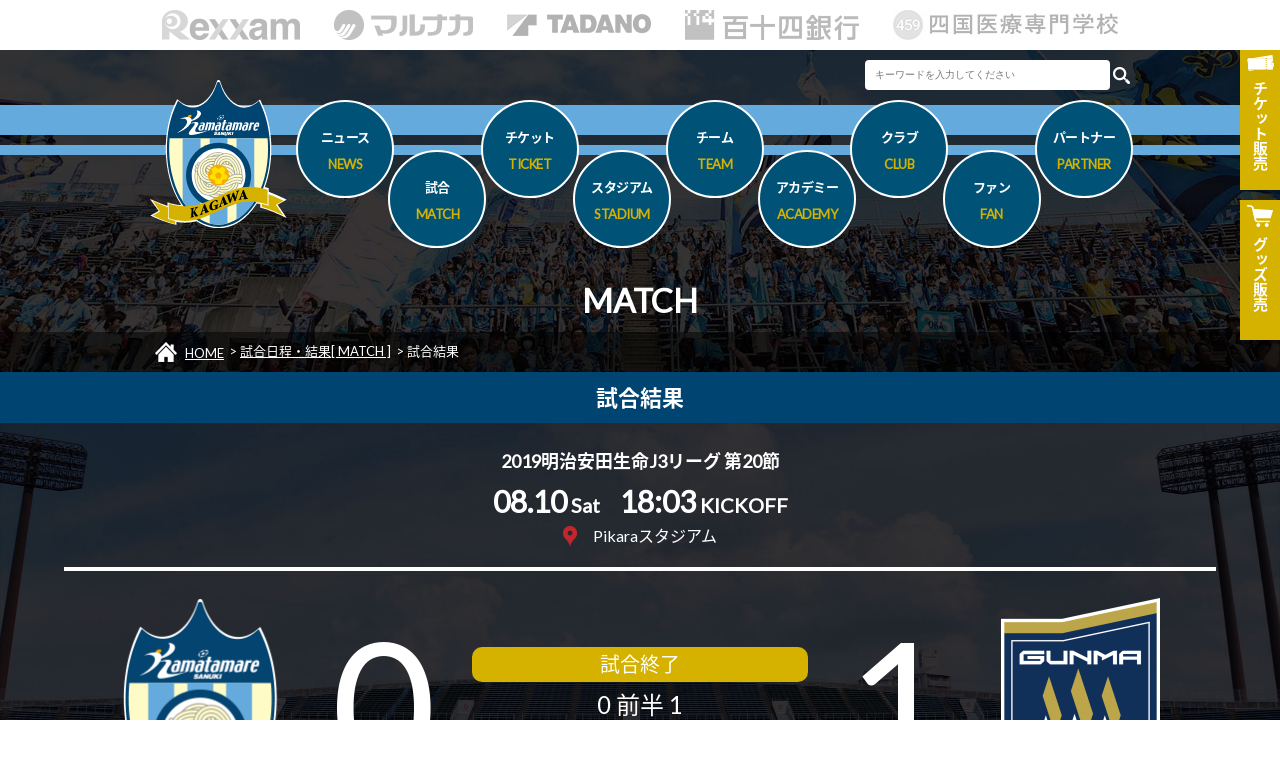

--- FILE ---
content_type: text/html; charset=UTF-8
request_url: https://kamatamare.jp/match/result.php?year=2019&result=2019081018
body_size: 7345
content:
<!doctype html>
<html lang="ja">
<head>
<meta charset="utf-8">
<meta name="viewport" content="width=device-width,maximum-scale=2, minimum-scale=1">
<meta property="og:title" content="試合結果 | カマタマーレ讃岐オフィシャルサイト" />
<meta property="og:type" content="article">
<meta property="og:description" content="カマタマーレ讃岐は市民と選手の交流の場をより多く設定し、サポーター組織を強化するなかで、だれもから愛される市民チームを目指してまいります。" />
<meta property="og:url" content="https://kamatamare.jp/" />
<meta property="og:image" content="https://kamatamare.jp/images/common/fbImg.png" />
<meta property="og:site_name" content="カマタマーレ讃岐オフィシャルサイト">
<meta property="og:locale" content="ja_JP" />
<meta name="twitter:card" content="summary_large_image" />
<title>試合結果 | 試合日程・結果[ MATCH ] | カマタマーレ讃岐オフィシャルサイト</title>
<meta name="description" content="カマタマーレ讃岐は市民と選手の交流の場をより多く設定し、サポーター組織を強化するなかで、だれもから愛される市民チームを目指してまいります。">
<link rel="stylesheet" type="text/css" href="../css/html5reset-1.6.1.css">
<link href="https://fonts.googleapis.com/earlyaccess/notosansjapanese.css" rel="stylesheet" />
<link href="https://fonts.googleapis.com/css?family=Lato" rel="stylesheet">
<link rel="stylesheet" type="text/css" href="../css/style.css?v=1768663943">
<link rel="stylesheet" type="text/css" media="(max-width: 768px)" href="../css/drawer.min.css">

<link href="../css/lightbox.css?v=1768663943" rel="stylesheet" type="text/css">
<link href="../css/module/page.css?v=1768663943" rel="stylesheet" type="text/css">
<link href="../css/module/result.css?v=1768663943" rel="stylesheet" type="text/css">
	
<link rel="apple-touch-icon" sizes="180x180" href="../apple-touch-icon.png">

<script type="text/javascript" src="//ajax.googleapis.com/ajax/libs/jquery/1.11.3/jquery.min.js"></script>
<script type="text/javascript" src="../js/iscroll.js"></script>
<script type="text/javascript" src="../js/bootstrap.min.js"></script>
<script type="text/javascript" src="../js/drawer.js"></script>
<script type="text/javascript" src="../js/script.js"></script>

<script src="../js/lightbox.js?v=1768663943" type="text/javascript"></script>
<script src="../js/module/result.js?v=1768663943" type="text/javascript"></script>


<!-- Google tag (gtag.js) -->
<script async src="https://www.googletagmanager.com/gtag/js?id=G-LCN81S76YM"></script>
<script>
  window.dataLayer = window.dataLayer || [];
  function gtag(){dataLayer.push(arguments);}
  gtag('js', new Date());

  gtag('config', 'G-LCN81S76YM');
</script>

</head>

<body>

	<header id="header">
        
    	<div class="top">
        
            <div class="sponsor">
            
                <ul>
                    <li><a href="http://www.rexxam.co.jp/" onclick="gtag('event', 'sponsor', {'event_category': 'TOP_sponsor','event_label': 'rexxam'});" target="_blank"><img src="../images/common/sponsor/rexxam_h.gif" alt="株式会社レクザム"></a></li>
                    <li><a href="https://www.the-fuji.com/company/" onclick="gtag('event', 'sponsor', {'event_category': 'TOP_sponsor','event_label': 'marunaka'});" target="_blank"><img src="../images/common/sponsor/marunaka_h.gif" alt="マルナカ"></a></li>
                    <li><a href="http://www.tadano.co.jp/" onclick="gtag('event', 'sponsor', {'event_category': 'TOP_sponsor','event_label': 'tadano'});" target="_blank"><img src="../images/common/sponsor/tadano_h.gif" alt="株式会社タダノ"></a></li>
                    <li><a href="http://www.114bank.co.jp/" onclick="gtag('event', 'sponsor', {'event_category': 'TOP_sponsor','event_label': '114bank'});" target="_blank"><img src="../images/common/sponsor/114bank_h.gif" alt="百十四銀行"></a></li>
					<li><a href="https://www.459.ac.jp/" onclick="gtag('event', 'sponsor', {'event_category': 'TOP_sponsor','event_label': '459'});" target="_blank"><img src="../images/common/sponsor/459_ac.jpg" alt="四国医療専門学校"></a></li>
                </ul>
            
            </div><!-- sponsor -->
                
            <nav>
            
            	<h1><a href="../"><img src="../images/common/logo.svg" alt="カマタマーレ讃岐"></a></h1>
				
				<ul class="guideBtn">
					<li><a href="https://www.jleague-ticket.jp/club/km/top/" target="_blank"><img src="../images/common/ticket.png" alt="チケット販売"><span>チケット<span>販売</span></span></a></li>
					<li><a href="https://kamatamare-store.com/" target="_blank"><img src="../images/common/shop.png" alt="グッズ販売"><span>グッズ<span>販売</span></span></a></li>
				</ul>
				
				<div class="toggle">
					<div>
						<span></span>
						<span></span>
						<span></span>
					</div>
				</div><!-- toggle -->
                
                <div id="mask"></div><!-- mask -->
                <div class="drawer-nav" role="navigation">
					
					<div class="search">
					
						<form  id="cse-search-box" action="https://google.com/cse" target="_blank">
							<input type="hidden" name="cx" value="aa4eaedd5d76d01d8" />
							<input type="hidden" name="ie" value="UTF-8" />
							<input name="q" type="text" size="10" class="keywordBox" placeholder="キーワードを入力してください" value="">
							<input type="image" src="../images/search_btn.png" name="sa" alt="検索" class="searchBtn">
						</form>
						
					</div>

                
                    <ul class="drawer-menu">
                        <li><a href="../news/" class="drawer-menu-item">ニュース<span>NEWS</span></a></li>
                        <li class="drawer-dropdown">
                            <a href="" class="drawer-menu-item" data-toggle="dropdown" role="button" aria-expanded="false">試合<span>MATCH</span> <span class="drawer-caret"></span></a>
                            <ul class="drawer-dropdown-menu">
                                <li><a href="../match/" class="drawer-dropdown-menu-item">試合日程・結果</a></li>
                                <li><a href="../match/ranking.php" class="drawer-dropdown-menu-item">順位表</a></li>
                                <li><a href="../match/manner.php" class="drawer-dropdown-menu-item">観戦マナー</a></li>
                            </ul>
                        </li>
                        <li class="drawer-dropdown">
                            <a href="" class="drawer-menu-item" data-toggle="dropdown" role="button" aria-expanded="false">チケット<span>TICKET</span> <span class="drawer-caret"></span></a>
                            <ul class="drawer-dropdown-menu">
                                <li><a href="../ticket/" class="drawer-dropdown-menu-item">席種・価格</a></li>
                                <li><a href="../ticket/ticket.php" class="drawer-dropdown-menu-item">チケット購入方法</a></li>
                                <li><a href="../ticket/season.php" class="drawer-dropdown-menu-item">シーズンパス</a></li>
                                <li><a href="../ticket/dream.php" class="drawer-dropdown-menu-item">夢パス</a></li>
                                <li><a href="../ticket/seat.php" class="drawer-dropdown-menu-item">車椅子席・介添席でのご観戦</a></li>
                            </ul>
                        </li>
                        <li class="drawer-dropdown">
                            <a href="" class="drawer-menu-item" data-toggle="dropdown" role="button" aria-expanded="false">スタジアム<span>STADIUM</span> <span class="drawer-caret"></span></a>
                            <ul class="drawer-dropdown-menu">
                                <li><a href="../stadium/" class="drawer-dropdown-menu-item">四国化成MEGLIOスタジアム</a></li>
                                <li><a href="../stadium/access.php" class="drawer-dropdown-menu-item">アクセス情報</a></li>
                                <li><a href="../stadium/gourmet.php" class="drawer-dropdown-menu-item">スタジアムグルメ</a></li>
								<li><a href="../stadium/first-time.php" class="drawer-dropdown-menu-item">初めての観戦ガイド</a></li>
                                <li><a href="../stadium/guide.php" class="drawer-dropdown-menu-item">観戦ガイド</a>
                                <li><a href="../stadium/practice.php" class="drawer-dropdown-menu-item">練習場</a></li>
                            </ul>
                        </li>
                        <li class="drawer-dropdown">
                            <a href="" class="drawer-menu-item" data-toggle="dropdown" role="button" aria-expanded="false">チーム<span>TEAM</span> <span class="drawer-caret"></span></a>
                            <ul class="drawer-dropdown-menu">
                                <li><a href="../team/" class="drawer-dropdown-menu-item">選手</a></li>
                                <li><a href="../team/staff.php" class="drawer-dropdown-menu-item">スタッフ</a></li>
                                <li><a href="../team/schedule.php#date0118" class="drawer-dropdown-menu-item">スケジュール</a></li>
                            </ul>
                        </li>
                        <li class="drawer-dropdown">
                            <a href="" class="drawer-menu-item" data-toggle="dropdown" role="button" aria-expanded="false">アカデミー<span>ACADEMY</span> <span class="drawer-caret"></span></a>
                            <ul class="drawer-dropdown-menu">
                                <li><a href="../academy/" class="drawer-dropdown-menu-item">選手・スタッフ</a></li>
								<li><a href="../academy/game.php" class="drawer-dropdown-menu-item">試合結果</a></li>
                                <li><a href="../academy/schedule.php#date0118" class="drawer-dropdown-menu-item">スケジュール</a></li>
								<li><a href="../academy/school.php" class="drawer-dropdown-menu-item">スクール</a></li>
                            </ul>
                        </li>
                        <li class="drawer-dropdown">
                            <a href="" class="drawer-menu-item" data-toggle="dropdown" role="button" aria-expanded="false">クラブ<span>CLUB</span> <span class="drawer-caret"></span></a>
                            <ul class="drawer-dropdown-menu">
                                <li><a href="../club/" class="drawer-dropdown-menu-item">クラブ理念</a></li>
								<li><a href="../club/about.php" class="drawer-dropdown-menu-item">会社概要</a></li>
								<li><a href="../club/history.php" class="drawer-dropdown-menu-item">ヒストリー</a></li>
								<li><a href="../club/hometown.php" class="drawer-dropdown-menu-item">ホームタウン活動</a></li>
								<li><a href="../club/recruit.php" class="drawer-dropdown-menu-item">採用情報</a></li>
                            </ul>
                        </li>
                        <li class="drawer-dropdown">
                            <a href="" class="drawer-menu-item" data-toggle="dropdown" role="button" aria-expanded="false">ファン<span>FAN</span> <span class="drawer-caret"></span></a>
                            <ul class="drawer-dropdown-menu">
                                <li><a href="../fan/" class="drawer-dropdown-menu-item">ファンクラブ</a></li>
                                <li><a href="../fan/goods.php" class="drawer-dropdown-menu-item">グッズ</a></li>
                                <li><a href="../fan/sns.php" class="drawer-dropdown-menu-item">SNS</a></li>
                                <li><a href="../fan/mascot.php" class="drawer-dropdown-menu-item">マスコット</a></li>
                                <li><a href="../fan/support.php" class="drawer-dropdown-menu-item">後援会</a></li>
                            </ul>
                        </li>
                        <li class="drawer-dropdown">
                            <a href="" class="drawer-menu-item" data-toggle="dropdown" role="button" aria-expanded="false">パートナー<span>PARTNER</span> <span class="drawer-caret"></span></a>
                            <ul class="drawer-dropdown-menu">
                                <li><a href="../partner/" class="drawer-dropdown-menu-item">スポンサー</a></li>
                                <li><a href="../partner/supplier.php" class="drawer-dropdown-menu-item">サプライヤー</a></li>
                                <li><a href="../partner/media.php" class="drawer-dropdown-menu-item">パートナー</a></li>
								<li><a href="../partner/supporter.php" class="drawer-dropdown-menu-item">支援持株会</a></li>
                                <li><a href="../partner/support.php" class="drawer-dropdown-menu-item">支援活動</a></li>
								<!-- <li><a href="../partner/plan.php" class="drawer-dropdown-menu-item">スポンサー募集/プラン紹介</a></li> -->
                            </ul>
                        </li>
                    </ul>
                
                </div><!-- drawer-nav -->
                
            </nav>
                    
        </div><!-- top -->
        
        <h2>MATCH</h2>
<div class="navi">
<ul>
<li itemscope="" itemtype="http://data-vocabulary.org/Breadcrumb"><img src="../images/common/icon_home.png" class="HOME">  <span itemprop="title"><a href="../" itemprop="url">HOME</a></span></li>
<li itemscope="" itemtype="http://data-vocabulary.org/Breadcrumb"> &gt; <span itemprop="title"><a href="./" itemprop="url">試合日程・結果[ MATCH ]</a></span></li>
<li itemscope="" itemtype="http://data-vocabulary.org/Breadcrumb"> &gt; <span itemprop="title">試合結果</span></li>
</ul>
</div>
            
    </header>
        

    <section id="result">
    
    	<h2>試合結果</h2>
        
        <div class="game">
        
            <h3>2019明治安田生命J3リーグ 第20節</h3>
            
            <dl class="schedule">
            	<dt><span>08.10</span> Sat　<span>18:03</span> KICKOFF</dt>
                <dd><img src="/images/common/point.png" alt="point">　Pikaraスタジアム</dd>
            </dl>
            
            <div class="match">
            
                <figure>
                
                    <span><img src="/images/club/1.png" alt="カマタマーレ讃岐"></span>                
                    <figcaption>
                    	カマタマーレ讃岐                    	<span>HOME</span>
                    </figcaption>
                
                </figure>
                
                <div class="score">
                                    
                    <table>
                        <tr>
                            <td class="point">0</td>
                            <td>
                            	<span>試合終了</span>
                                0 前半 1<br>
                                0 後半 0                            </td>
                            <td class="point">1</td>
                        </tr>
                    </table>
                    
                    <div class="content">
                    
                    	<ul>
                        	                        </ul>
                        
                    	<ul>
                        	<li><span>45'+4</span><p>髙澤 優也</p></li>
                        </ul>
                    
                    </div><!-- content -->
                                    
                </div><!-- score -->
                
                <figure>
                
                    <span><img src="/images/club/56.png" alt="ザスパ群馬"></span>                
                    <figcaption>
                    	ザスパクサツ群馬                    	<span>AWAY</span>
                    </figcaption>
                
                </figure>
                
			</div><!-- match -->
                
        </div><!-- game -->
        
                
        <div class="video">
        
        	<h2>ハイライト</h2>
            
            <p><span><iframe src="https://www.youtube.com/embed/sde97073EYo?rel=0" frameborder="0" allow="autoplay; encrypted-media" allowfullscreen></iframe></span></p>
        
        </div><!-- video -->
        
                  
                  
         <div class="gallery">
         
         	<h2>PHOTO GALLERY</h2>
         
         	<ul>
            	<li><a href="/images/module/match/photo/2019/2019081018/img.jpg" data-lightbox="photo" data-title="2019明治安田生命Ｊ3リーグ 第20節"><img src="/images/module/match/photo/2019/2019081018/img.jpg"></a></li>
<li><a href="/images/module/match/photo/2019/2019081018/img02.jpg" data-lightbox="photo" data-title="2019明治安田生命Ｊ3リーグ 第20節"><img src="/images/module/match/photo/2019/2019081018/img02.jpg"></a></li>
<li><a href="/images/module/match/photo/2019/2019081018/img03.jpg" data-lightbox="photo" data-title="2019明治安田生命Ｊ3リーグ 第20節"><img src="/images/module/match/photo/2019/2019081018/img03.jpg"></a></li>
<li><a href="/images/module/match/photo/2019/2019081018/img04.jpg" data-lightbox="photo" data-title="2019明治安田生命Ｊ3リーグ 第20節"><img src="/images/module/match/photo/2019/2019081018/img04.jpg"></a></li>
<li><a href="/images/module/match/photo/2019/2019081018/img05.jpg" data-lightbox="photo" data-title="2019明治安田生命Ｊ3リーグ 第20節"><img src="/images/module/match/photo/2019/2019081018/img05.jpg"></a></li>
<li><a href="/images/module/match/photo/2019/2019081018/img06.jpg" data-lightbox="photo" data-title="2019明治安田生命Ｊ3リーグ 第20節"><img src="/images/module/match/photo/2019/2019081018/img06.jpg"></a></li>
<li><a href="/images/module/match/photo/2019/2019081018/img07.jpg" data-lightbox="photo" data-title="2019明治安田生命Ｊ3リーグ 第20節"><img src="/images/module/match/photo/2019/2019081018/img07.jpg"></a></li>
<li><a href="/images/module/match/photo/2019/2019081018/img08.jpg" data-lightbox="photo" data-title="2019明治安田生命Ｊ3リーグ 第20節"><img src="/images/module/match/photo/2019/2019081018/img08.jpg"></a></li>
<li><a href="/images/module/match/photo/2019/2019081018/img09.jpg" data-lightbox="photo" data-title="2019明治安田生命Ｊ3リーグ 第20節"><img src="/images/module/match/photo/2019/2019081018/img09.jpg"></a></li>
<li><a href="/images/module/match/photo/2019/2019081018/img10.jpg" data-lightbox="photo" data-title="2019明治安田生命Ｊ3リーグ 第20節"><img src="/images/module/match/photo/2019/2019081018/img10.jpg"></a></li>
<li><a href="/images/module/match/photo/2019/2019081018/img11.jpg" data-lightbox="photo" data-title="2019明治安田生命Ｊ3リーグ 第20節"><img src="/images/module/match/photo/2019/2019081018/img11.jpg"></a></li>
<li><a href="/images/module/match/photo/2019/2019081018/img12.jpg" data-lightbox="photo" data-title="2019明治安田生命Ｊ3リーグ 第20節"><img src="/images/module/match/photo/2019/2019081018/img12.jpg"></a></li>
<li><a href="/images/module/match/photo/2019/2019081018/img13.jpg" data-lightbox="photo" data-title="2019明治安田生命Ｊ3リーグ 第20節"><img src="/images/module/match/photo/2019/2019081018/img13.jpg"></a></li>
<li><a href="/images/module/match/photo/2019/2019081018/img14.jpg" data-lightbox="photo" data-title="2019明治安田生命Ｊ3リーグ 第20節"><img src="/images/module/match/photo/2019/2019081018/img14.jpg"></a></li>
<li><a href="/images/module/match/photo/2019/2019081018/img15.jpg" data-lightbox="photo" data-title="2019明治安田生命Ｊ3リーグ 第20節"><img src="/images/module/match/photo/2019/2019081018/img15.jpg"></a></li>
<li><a href="/images/module/match/photo/2019/2019081018/img16.jpg" data-lightbox="photo" data-title="2019明治安田生命Ｊ3リーグ 第20節"><img src="/images/module/match/photo/2019/2019081018/img16.jpg"></a></li>
<li><a href="/images/module/match/photo/2019/2019081018/img17.jpg" data-lightbox="photo" data-title="2019明治安田生命Ｊ3リーグ 第20節"><img src="/images/module/match/photo/2019/2019081018/img17.jpg"></a></li>
<li><a href="/images/module/match/photo/2019/2019081018/img18.jpg" data-lightbox="photo" data-title="2019明治安田生命Ｊ3リーグ 第20節"><img src="/images/module/match/photo/2019/2019081018/img18.jpg"></a></li>
<li><a href="/images/module/match/photo/2019/2019081018/img19.jpg" data-lightbox="photo" data-title="2019明治安田生命Ｊ3リーグ 第20節"><img src="/images/module/match/photo/2019/2019081018/img19.jpg"></a></li>
<li><a href="/images/module/match/photo/2019/2019081018/img20.jpg" data-lightbox="photo" data-title="2019明治安田生命Ｊ3リーグ 第20節"><img src="/images/module/match/photo/2019/2019081018/img20.jpg"></a></li>
<li><a href="/images/module/match/photo/2019/2019081018/img21.jpg" data-lightbox="photo" data-title="2019明治安田生命Ｊ3リーグ 第20節"><img src="/images/module/match/photo/2019/2019081018/img21.jpg"></a></li>
<li><a href="/images/module/match/photo/2019/2019081018/img22.jpg" data-lightbox="photo" data-title="2019明治安田生命Ｊ3リーグ 第20節"><img src="/images/module/match/photo/2019/2019081018/img22.jpg"></a></li>
<li><a href="/images/module/match/photo/2019/2019081018/img23.jpg" data-lightbox="photo" data-title="2019明治安田生命Ｊ3リーグ 第20節"><img src="/images/module/match/photo/2019/2019081018/img23.jpg"></a></li>
<li><a href="/images/module/match/photo/2019/2019081018/img24.jpg" data-lightbox="photo" data-title="2019明治安田生命Ｊ3リーグ 第20節"><img src="/images/module/match/photo/2019/2019081018/img24.jpg"></a></li>
<li><a href="/images/module/match/photo/2019/2019081018/img25.jpg" data-lightbox="photo" data-title="2019明治安田生命Ｊ3リーグ 第20節"><img src="/images/module/match/photo/2019/2019081018/img25.jpg"></a></li>
<li><a href="/images/module/match/photo/2019/2019081018/img26.jpg" data-lightbox="photo" data-title="2019明治安田生命Ｊ3リーグ 第20節"><img src="/images/module/match/photo/2019/2019081018/img26.jpg"></a></li>
            </ul>
            
                        
            <button class="more"></button>
            
                        
                        
            <p>【撮影】山中大地、中原達雄、東條博文、清水克己</p>
            
                     
         </div><!-- gallery -->
         
                  
		<h2 class="mb30">INFORMATION</h2>
        
        <div class="member">
        
        	<div class="box">
        
                <h3>STARTING MEMBER</h3>
            
                <ul>
                	<li><span>GK1</span>清水 健太</li>
<li><span>DF20</span>柳田 健太</li>
<li><span>DF22</span>武田 有祐</li>
<li><span>DF5</span>麻田 将吾</li>
<li><span>DF6</span>長澤 拓哉</li>
<li><span>MF8</span>赤星 雄祐</li>
<li><span>MF14</span>佐々木 渉</li>
<li><span>MF28</span>渡辺 悠雅</li>
<li><span>MF17</span>池谷 友喜</li>
<li><span>MF23</span>西 弘則</li>
<li><span>FW13</span>木島 徹也</li>
            	</ul>
            
            </div><!-- box -->
            
        	<div class="box">
        
        		<h3>STARTING MEMBER</h3>
        
                <ul>
                	<li><span>GK23</span>吉田 舜</li>
<li><span>DF19</span>吉田 将也</li>
<li><span>DF2</span>舩津 徹也</li>
<li><span>DF32</span>渡辺 広大</li>
<li><span>DF24</span>光永 祐也</li>
<li><span>MF6</span>佐藤 祥</li>
<li><span>MF15</span>金城 ジャスティン俊樹</li>
<li><span>MF14</span>田中 稔也</li>
<li><span>FW9</span>岡田 翔平</li>
<li><span>FW10</span>青木 翔大</li>
<li><span>FW17</span>髙澤 優也</li>
                </ul>
            
            </div><!-- box -->
            
        	<div class="box">
            
        		<h3>SUBSTITUTE</h3>
                
                <ul>
                	<li><span>GK24</span>瀬口 拓弥</li>
<li><span>MF10</span>高木 和正</li>
<li><span>FW9</span>我那覇 和樹</li>
<li><span>FW11</span>森川 裕基</li>
<li><span>FW19</span>重松 健太郎</li>
<li><span>FW21</span>福家 勇輝</li>
<li><span>FW33</span>木島 良輔</li>
                </ul>
            
            </div><!-- box -->
            
        	<div class="box">
            
        		<h3>SUBSTITUTE</h3>
                
                <ul>
                	<li><span>GK21</span>キム チョルホ</li>
<li><span>DF28</span>福田 俊介</li>
<li><span>DF22</span>飯野 七聖</li>
<li><span>DF35</span>磐瀬 剛</li>
<li><span>MF41</span>後藤 京介</li>
<li><span>FW7</span>加藤 潤也</li>
<li><span>FW18</span>中村 駿太</li>
                </ul>
            
            </div><!-- box -->
        
        </div><!-- member -->
        
        <div class="stats">
        
        	<h3>STATS</h3>
            
            <table>
            	<thead>
                	<tr>
                   	  	<th>45</th>
                        <th>90</th>
                        <th>計</th>
                        <th>&nbsp;</th>
                        <th>計</th>
                        <th>90</th>
                        <th>45</th>
                    </tr>
                </thead>
                <tbody>
                	<tr>
                   	  	<td>2</td>
                        <td>6</td>
                        <td>8</td>
                        <td class="item">シュート</td>
                        <td>18</td>
                        <td>10</td>
                   	  	<td>8</td>
                    </tr>
                	<tr>
                   	  	<td>7</td>
                        <td>8</td>
                        <td>15</td>
                        <td class="item">GK</td>
                        <td>5</td>
                        <td>3</td>
                   	  	<td>2</td>
                    </tr>
                	<tr>
                   	  	<td>0</td>
                        <td>3</td>
                        <td>3</td>
                        <td class="item">CK</td>
                        <td>14</td>
                        <td>9</td>
                   	  	<td>5</td>
                    </tr>
                	<tr>
                   	  	<td>8</td>
                        <td>5</td>
                        <td>13</td>
                        <td class="item">FK</td>
                        <td>17</td>
                        <td>8</td>
                   	  	<td>9</td>
                    </tr>
                	<tr>
                   	  	<td>1</td>
                        <td>1</td>
                        <td>2</td>
                        <td class="item">オフサイド</td>
                        <td>2</td>
                        <td>0</td>
                   	  	<td>2</td>
                    </tr>
                	<tr>
                   	  	<td>0</td>
                        <td>0</td>
                        <td>0</td>
                        <td class="item">PK</td>
                        <td>0</td>
                        <td>0</td>
                   	  	<td>0</td>
                    </tr>
                </tbody>
            </table>
        
        </div><!-- stats -->
        
        <dl class="change">
        	<dt>交代</dt>
            <dd class="home">
            	<ul>
<li>森川 裕基 ← 長澤 拓哉（65'）</li>
<li>重松 健太郎 ← 西 弘則（65'）</li>
<li>我那覇 和樹 ← 赤星 雄祐（80'）</li>
</ul>
            </dd>
            <dd class="away">
            	<ul>
<li>（64'）岡田 翔平 → 加藤 潤也</li>
<li>（71'）田中 稔也 → 磐瀬 剛</li>
<li>（90'+2）髙澤 優也 → 福田 俊介</li>
</ul>
            </dd>
        </dl>
        
        <dl class="caution">
        	<dt>警告・退場</dt>
            <dd class="home">
            	<ul>
<li class="yellow">柳田 健太（37'）</li>
</ul>
            </dd>
            <dd class="away">
            	            </dd>
        </dl>
        
        <div class="data">
        
        	<h3>DATA</h3>
        	
        	<dl>
            	<dt>入場者数</dt>
                <dd>1,698人</dd>
            </dl>
            
        	<dl>
            	<dt>天候/風</dt>
                <dd>晴 / 弱</dd>
            </dl>
            
        	<dl>
            	<dt>気温/湿度</dt>
                <dd>31.9℃ / 61%</dd>
            </dl>
            
        	<dl>
            	<dt>ピッチの状態</dt>
                <dd>全面良芝 / 乾燥</dd>
            </dl>
        
        	<dl>
            	<dt>主審</dt>
                <dd>宇田 賢史</dd>
            </dl>
            
        	<dl>
            	<dt>副審</dt>
                <dd>大矢 充</dd>
            </dl>
            
        	<dl>
            	<dt>副審</dt>
                <dd>内山 翔太</dd>
            </dl>
            
        	<dl>
            	<dt>第4の審判</dt>
                <dd>網矢 守</dd>
            </dl>
                
        </div><!-- data -->
		
		<p class="return"><a href="./?year=2019">戻る</a></p>		    
	</section>
    
    
	    
    
    <section id="sponsor">
    
    	<h3>WEB SITE MANAGEMENT PARTNER</h3>
        
        <ul class="official">
        	<li><a href="https://www.sanjo-hp.net/" target="_blank"><img src="/images/module/partner/official/107.jpg?1768663943"></a></li>
<li><a href="http://howadev.com/" target="_blank"><img src="/images/module/partner/official/89.jpg?1768663943"></a></li>
<li><a href="https://y-grp.com/" target="_blank"><img src="/images/module/partner/official/88.jpg?1768663943"></a></li>
<li><a href="http://www.gaku-aoki.com/" target="_blank" onclick="gtag('event', 'sponsor', {'event_category': 'WEBSITE_partner','event_label': 'gaku-aoki'});"><img src="/images/module/partner/official/86.jpg?1768663943"></a></li>
<li><a href="http://www.nplus.co.jp/" target="_blank" onclick="gtag('event', 'sponsor', {'event_category': 'WEBSITE_partner','event_label': 'nplus'});"><img src="/images/module/partner/official/19.png?1768663943"></a></li>
<li><a href="https://okawabus-group.com/" target="_blank"><img src="/images/module/partner/official/20.jpg?1768663943"></a></li>
<li><a href="https://www.ikazo.com/" target="_blank"><img src="/images/module/partner/club/86.png?1768663943"></a></li>
<li><a class="no"><img src="/images/module/partner/club/93.png?1768663943"></a></li>
<li><a href="http://www.konoshima.co.jp/" target="_blank"><img src="/images/module/partner/club/52.jpg?1768663943"></a></li>
<li><a href="https://sanukishisei.com/" target="_blank"><img src="/images/module/partner/club/94.jpg?1768663943"></a></li>
<li><a href="http://sansho-kagawa.co.jp/" target="_blank" onclick="gtag('event', 'sponsor', {'event_category': 'WEBSITE_partner','event_label': 'sansho-kagawa'});"><img src="/images/module/partner/club/42.png?1768663943"></a></li>
<li><a href="https://www.shikoku.co.jp/" target="_blank"><img src="/images/module/partner/club/83.jpg?1768663943"></a></li>
<li><a class="no"><img src="/images/module/partner/official/90.png?1768663943"></a></li>
<li><a href="http://www.tyco-acty.co.jp/" target="_blank" onclick="gtag('event', 'sponsor', {'event_category': 'WEBSITE_partner','event_label': 'tyco-acty'});"><img src="/images/module/partner/club/18.png?1768663943"></a></li>
<li><a href="https://www.teikoku-pc.co.jp/" target="_blank"><img src="/images/module/partner/club/75.jpg?1768663943"></a></li>
<li><a href="http://www.toyotex.co.jp/" target="_blank" onclick="gtag('event', 'sponsor', {'event_category': 'WEBSITE_partner','event_label': 'toyotex'});"><img src="/images/module/partner/club/19.jpg?1768663943"></a></li>
<li><a href="https://furubo8.com/" target="_blank"><img src="/images/module/partner/club/84.jpg?1768663943"></a></li>
<li><a href="https://prtimes.jp/" target="_blank"><img src="/images/module/partner/club/74.jpg?1768663943"></a></li>
<li><a href="https://board-p.com/" target="_blank"><img src="/images/module/partner/club/90.png?1768663943"></a></li>
<li><a href="https://www.the-fuji.com/company/" target="_blank"><img src="/images/module/partner/top/2.png?1768663943"></a></li>
<li><a href="https://www.miyakesan.co.jp/" target="_blank" onclick="gtag('event', 'sponsor', {'event_category': 'WEBSITE_partner','event_label': 'miyakesan'});"><img src="/images/module/partner/club/66.png?1768663943"></a></li>
<li><a href="https://ychuoclinic.com/" target="_blank"><img src="/images/module/partner/official/114.png?1768663943"></a></li>
<li><a href="https://www.r-regent.jp/" target="_blank"><img src="/images/module/partner/club/89.png?1768663943"></a></li>
<li><a class="no"><img src="/images/module/partner/club/87.png?1768663943"></a></li>
        </ul>
        
    	<h3>ユニフォームスポンサー</h3>
        
        <ul class="uniform01">
        	<li><a href="http://www.rexxam.co.jp/" target="_blank"><img src="/images/module/partner/top/1.png" alt="株式会社レクザム"></a></li><li><a href="https://www.the-fuji.com/company/" target="_blank"><img src="/images/module/partner/top/2.png" alt="株式会社マルナカ"></a></li><li><a href="http://www.tadano.co.jp/" target="_blank"><img src="/images/module/partner/top/4.png" alt="株式会社タダノ"></a></li><li><a href="http://www.114bank.co.jp/" target="_blank"><img src="/images/module/partner/top/5.png" alt="百十四銀行"></a></li><li><a href="http://www.459.ac.jp/" target="_blank"><img src="/images/module/partner/top/8.png" alt="四国医療専門学校"></a></li>        </ul>
        
    	<h3>ユニフォームサプライヤー</h3>
        
        <ul class="uniform02">
        	        </ul>
        
		<ul class="btn">
			<li><a href="../partner/">スポンサーページへ</a></li>
		</ul>
    
    </section>
    
    <section id="sns02">
    
    	<ul>
        	<li><a href="https://www.facebook.com/kamatamare/" target="_blank"><img src="../images/common/fb.png" alt="Facebook"></a></li>
        	<li><a href="https://twitter.com/kamatama_kouhou" target="_blank"><img src="../images/common/x_logo.png" alt="X"></a></li>
        	<li><a href="https://www.instagram.com/kamatama_kouhou/" target="_blank"><img src="../images/common/instagram.png" alt="Instagram"></a></li>
        	<li><a href="https://page.line.me/kamatama_kouhou" target="_blank"><img src="../images/common/line.png" alt="Line"></a></li>
        	<li><a href="https://www.youtube.com/user/kamatamareofficial/" target="_blank"><img src="../images/common/youtube.png" alt="You Tube"></a></li>
        </ul>
    
    </section>
    
    <section id="site">
    
    	<div class="list">
        
        	<div class="box">
            
            	<ul>
                	<li>■ <a href="../">HOME</a></li>
                	<li>■ <a href="../news/">ニュース</a></li>
                    <li>
                    	■ 試合
                        <ul>
                        	<li><a href="../match/">試合日程・結果</a></li>
                            <li><a href="../match/ranking.php">順位表</a></li>
                            <li><a href="../match/manner.php">観戦マナー</a></li>
                        </ul>
                    </li>
                </ul>
                        
            </div><!-- box -->
            
        	<div class="box">
            
            	<ul>
                	<li>
                    	■ チケット
                        <ul>
                        	<li><a href="../ticket/">席種・価格</a></li>
                            <li><a href="../ticket/ticket.php">チケット購入方法</a></li>
                            <li><a href="../ticket/season.php">シーズンパス</a></li>
                            <li><a href="../ticket/dream.php">夢パス</a></li>
                            <li><a href="../ticket/seat.php">車椅子席・介添席でのご観戦</a></li>
                        </ul>
                    </li>
                	<li>
                    	■ スタジアム
                        <ul>
                        	<li><a href="../stadium/">四国化成MEGLIOスタジアム</a></li>
                            <li><a href="../stadium/access.php">アクセス情報</a></li>
                            <li><a href="../stadium/gourmet.php">スタジアムグルメ</a></li>
							<li><a href="../stadium/first-time.php">初めての観戦ガイド</a></li>
                            <li><a href="../stadium/guide.php">観戦ガイド</a></li>
                            <li><a href="../stadium/practice.php">練習場</a></li>
                        </ul>
                    </li>
                </ul>
                        
            </div><!-- box -->
            
        	<div class="box">
            
            	<ul>
                	<li>
                    	■ チーム
                        <ul>
                        	<li><a href="../team/">選手</a></li>
                            <li><a href="../team/staff.php">スタッフ</a></li>
       <li><a href="../team/staff.php">スタッフ</a></li>                     <li><a href="../team/schedule.php">スケジュール</a></li>
                        </ul>
                    </li>
                    <li>
                    	■ アカデミー
                        <ul>
                            <li><a href="../academy/">選手・スタッフ</a></li>
							<li><a href="../academy/game.php">試合結果</a></li>
                            <li><a href="../academy/schedule.php">スケジュール</a></li>
							<li><a href="../academy/school.php">スクール</a></li>
                        </ul>
                    </li>
                </ul>
                        
            </div><!-- box -->
            
        	<div class="box">
            
            	<ul>
                	<li>
                    	■ クラブ
                        <ul>
                        	<li><a href="../club/">クラブ理念</a></li>
							<li><a href="../club/about.php">会社概要</a></li>
							<li><a href="../club/history.php">ヒストリー</a></li>
							<li><a href="../club/hometown.php">ホームタウン活動</a></li>
							<li><a href="../club/recruit.php">採用情報</a></li>
                        </ul>
                    </li>
                    <li>
                    	■ ファン
                        <ul>
                        	<li><a href="../fan/">ファンクラブ</a></li>
                            <li><a href="../fan/goods.php">グッズ</a></li>
                            <li><a href="../fan/sns.php">SNS</a></li>
                            <li><a href="../fan/mascot.php">マスコット</a></li>
                            <li><a href="../fan/support.php">後援会</a></li>
                        </ul>
                    </li>
                </ul>
                        
            </div><!-- box -->
            
        	<div class="box">
            
            	<ul>
                    <li>
                    	■ パートナー
                        <ul>
                        	<li><a href="../partner/">スポンサー</a></li>
                            <li><a href="../partner/supplier.php">サプライヤー</a></li>
                            <li><a href="../partner/media.php">パートナー</a></li>
							<li><a href="../partner/supporter.php">支援持株会</a></li>
                            <li><a href="../partner/support.php">支援活動</a></li>
							<!-- <li><a href="../partner/plan.php">スポンサー募集/プラン紹介</a></li> -->
                        </ul>
                    </li>
                    <li>
                    	■ その他
                        <ul>
														<li><a href="https://cs.kamatamare.jp/@ks-contact" target="_blank">お問い合わせ</a></li>
							                            <li><a href="../privacy/">個人情報保護方針</a></li>
                            <li><a href="../link/">リンク</a></li>
                            <li><a href="../sitemap/">サイトマップ</a></li>
                        </ul>
                    </li>
                </ul>
                        
            </div><!-- box -->
        
        </div><!-- list -->
            
    </section>
    
    <footer>
    
    	<nav>
        
        	<ul>
            					<li><a href="https://cs.kamatamare.jp/@ks-contact" target="_blank">お問い合わせ</a></li>
				                <li><a href="../privacy/">個人情報保護方針</a></li>
                <li><a href="../link/">リンク</a></li>
				<li><a href="../sitemap/">サイトマップ</a></li>
            </ul>
        
        </nav>
        
        <div id="pageTop">
        
        	<a href="#">PAGE TOP</a>
            
        </div><!-- pageTop -->
        
        <img src="../images/common/slogan.png" alt="讃岐力共闘" class="slogan">
        
        <p>Copyright © Kamatamare. All Rights Reserved.</p>
    
    </footer>
    
	
</body>
</html>

--- FILE ---
content_type: text/css
request_url: https://kamatamare.jp/css/module/result.css?v=1768663943
body_size: 2833
content:
/* ========================================================================

	RESULT
  
======================================================================== */
/* ------------------------------------------------------------------------
	header
------------------------------------------------------------------------ */
header { background: url(../../images/module/match/ranking/header_back.jpg) center bottom / cover no-repeat; }

/* ------------------------------------------------------------------------
	section
------------------------------------------------------------------------ */
#result { padding-bottom: 80px; }

#result h2 {
	margin: 0;
	padding: 15px 0;
	color: #fff;
	text-align: center;
	font-size: 169%;
	font-weight: bold;
	background: #004471;
}

#result p.return {
	display: block;
	margin: 0 auto;
	text-align: center;
	font-size: 123%;
	font-weight: bold;
	width: 30%;
}

#result p.return a {
	position: relative;
	display: block;
	line-height: 3;
	/**color: #fff;**/
	background: #fff;
	border: 1px solid #ccc;
	border-radius: 10px;
	transition: all .3s ease;
}

#result p.return a::before {
	position: absolute;
	content: "";
	vertical-align: middle;
	top: 34%;
	left: 12px;
	box-sizing: border-box;
	width: 6px;
	height: 6px;
	border: 6px solid transparent;
	border-left: 6px solid #f7931e;
}

#result p.return a:hover {
	color: #fff;
	text-decoration: none;
	background: #004471;
}

#result p.return a:hover::before { border-left: 6px solid #fff; }

/** game :**/
.game {
	/* margin-bottom: 30px; */
	padding: 30px 0 40px;
	color: #fff;
	text-align: center;
	background: url(../../images/common/match_back.jpg) bottom center / cover no-repeat;
}

.game h3 {
	margin-bottom: 10px;
	font-size: 138%;
	font-weight: bold;
}

.game dl.schedule { margin-bottom: 20px; }

.game dl.schedule dt {
	margin-bottom: 2px;
	font-size: 154%;
	font-weight: bold;
}

.game dl.schedule dt span { font-size: 150%; }

.game dl.schedule dd {
	line-height: 1.5;
	font-size: 123%;
}

.game .match {
	margin: 0 auto 20px;
	padding: 15px 1%;
	width: 58%;
	border-top: 4px solid #fff;
	border-bottom: 4px solid #fff;
    display:-webkit-box;
    display:-moz-box;
    display:-webkit-flexbox;
    display:-moz-flexbox;
    display:-ms-flexbox;
    display:-webkit-flex;
    display:-moz-flex;
    display:flex;
    -webkit-box-lines:multiple;
    -moz-box-lines:multiple;
    -webkit-flex-wrap:wrap;
    -moz-flex-wrap:wrap;
    -ms-flex-wrap:wrap;
    flex-wrap:wrap;
	justify-content: space-between;
}

.game .match figure {
	position: relative;
	width: 20%;
}

.game .match figure span {
	display: table-cell;
	margin-bottom: 10px;
	text-align: center;
	vertical-align: middle;
	width: 200px;
	height: 240px;
}

.game .match figure span img {
	max-width: 200px;
	max-height: 100%;
}

.game .match figure span img.emblem { margin-top: 38px; }

.game .match figure figcaption {
	display: block;
	font-size: 108%;
	font-weight: bold;
	width: 100%;
}

.game .match figure figcaption span {
	display: block;
	margin-top: 10px;
	font-size: 129%;
	height: auto;
}

.game .score { width: 56%; }

.game .score table { width: 100%; }

.game .score td {
	vertical-align: middle;
	line-height: 1.5;
	font-size: 185%;
}

.game .score td span {
	display: block;
	margin: 0 auto 5px;
	padding: 3px 5px;
	font-size: 83%;
	width: 80%;
	background: #d5b200;
	border-radius: 10px;
}

.game .score td.point {
	line-height: 1.3;
	font-size: 1385%;
	width: 15%;
}

.game .score .content {
	margin-bottom: 10px;
	font-size: 115%;
	width: 100%;
    display:-webkit-box;
    display:-moz-box;
    display:-webkit-flexbox;
    display:-moz-flexbox;
    display:-ms-flexbox;
    display:-webkit-flex;
    display:-moz-flex;
    display:flex;
    -webkit-box-lines:multiple;
    -moz-box-lines:multiple;
    -webkit-flex-wrap:wrap;
    -moz-flex-wrap:wrap;
    -ms-flex-wrap:wrap;
    flex-wrap:wrap;
	justify-content: space-between;
}

.game .score .content ul { width: 30%; }

.game .score .content li {
	margin-bottom: 10px;
	text-align: left;
    display:-webkit-box;
    display:-moz-box;
    display:-webkit-flexbox;
    display:-moz-flexbox;
    display:-ms-flexbox;
    display:-webkit-flex;
    display:-moz-flex;
    display:flex;
    -webkit-box-lines:multiple;
    -moz-box-lines:multiple;
    -webkit-flex-wrap:wrap;
    -moz-flex-wrap:wrap;
    -ms-flex-wrap:wrap;
    flex-wrap:wrap;
	justify-content: space-between;
}

.game .score .content li span {
	display: block;
	width: 28%;
}

.game .score .content li p {
	display: block;
	width: 69%;
}

/** video **/
.video {
	padding-bottom: 30px;
	text-align: center;
	background: url(../../images/module/match/result/video_back.jpg) bottom center / cover no-repeat;
}

.video h2 { margin-bottom: 30px !important; }

.video p {
	display: block;
	margin: 0 auto;
	width: 55%;
}

.video p span {
	position: relative;
	display: block;
	width: 100%;
	padding-top: 56.25%;
}


.video p span iframe {
	position: absolute;
	top: 0;
	right: 0;
	width: 100% !important;
	height: 100% !important;
}

/** gallery **/
.gallery {
	padding-bottom: 50px;
	text-align: center;
}

.gallery h2 { margin-bottom: 40px !important; }

.gallery ul {
	margin: 0 auto;
	width: 1000px;
    display:-webkit-box;
    display:-moz-box;
    display:-webkit-flexbox;
    display:-moz-flexbox;
    display:-ms-flexbox;
    display:-webkit-flex;
    display:-moz-flex;
    display:flex;
    -webkit-box-lines:multiple;
    -moz-box-lines:multiple;
    -webkit-flex-wrap:wrap;
    -moz-flex-wrap:wrap;
    -ms-flex-wrap:wrap;
    flex-wrap:wrap;
	justify-content: flex-start;
}

.gallery ul li {
	margin-right: 8px;
	margin-bottom: 10px;
	width: 16%;
}

.gallery ul li:nth-child(6n) { margin-right: 0; }

.gallery ul li:hover { filter: brightness(112%); }

.gallery ul li:nth-child(n+7) { display: none; }


.gallery ul li img {
	max-width: 100%;
	max-height: 105px;
}

button.more {
	margin-bottom: 30px;
}

button.more {
    display: block;
    position: relative;
	margin: 0 auto 40px;
    padding-bottom: 40px;
    color: #84bbe4;
    width: 90px;
    height: 70px;
	cursor: pointer;
    background-color: transparent;
    border: none;
    outline: 0;
    transition: .5s;
    -erbkit-transition: .5s;
}

button.more::after {
    position: absolute;
    content: " ";
    width: 40px;
    height: 40px;
    right: 28px;
    top: 25px;
    border-top: solid 4px #84bbe4;
    border-right: solid 4px #84bbe4;
    transform: rotate(135deg);
    -webkit-transform: rotate(135deg);
    transition: .5s;
    -erbkit-transition: .5s;
}

button.more:hover::after {
    border-top: solid 4px #bae2ff;
    border-right: solid 4px #bae2ff;
}

.on {
    transform: rotate(-180deg);
    -webkit-transform: rotate(-180deg);
}

.gallery p {
	display: block;
	margin: 0 auto;
	padding: 10px 0;
	font-size: 114%;
	width: 1000px;
	border-top: 1px solid #7c7c7c;
	border-bottom: 1px solid #7c7c7c;
}

/** member :**/
.member {
	margin: 0 auto 20px;
	font-size: 138%;
	width: 60%;
    display:-webkit-box;
    display:-moz-box;
    display:-webkit-flexbox;
    display:-moz-flexbox;
    display:-ms-flexbox;
    display:-webkit-flex;
    display:-moz-flex;
    display:flex;
    -webkit-box-lines:multiple;
    -moz-box-lines:multiple;
    -webkit-flex-wrap:wrap;
    -moz-flex-wrap:wrap;
    -ms-flex-wrap:wrap;
    flex-wrap:wrap;
	justify-content: space-between;
}

.member .box {
	margin-bottom: 10px;
	width: 49%;
}

.member .box h3 {
	margin-bottom: 20px;
	padding: 10px 0;
	color: #fff;
	text-align: center;
	font-weight: bold;
	background: #004471;
}

.member .box ul {
	margin: 0 auto;
	width: 100%;
}

.member .box li {
	margin-bottom: 10px;
	padding: 0 15px;
    display:-webkit-box;
    display:-moz-box;
    display:-webkit-flexbox;
    display:-moz-flexbox;
    display:-ms-flexbox;
    display:-webkit-flex;
    display:-moz-flex;
    display:flex;
    -webkit-box-lines:multiple;
    -moz-box-lines:multiple;
    -webkit-flex-wrap:wrap;
    -moz-flex-wrap:wrap;
    -ms-flex-wrap:wrap;
    flex-wrap:wrap;
	justify-content: space-between;
	border-bottom: 1px solid #ccc;
}

.member .box li span {
	margin-right: 10px;
	display: block;
	width: 20%;
}

/** stats :**/
.stats {
	margin: 0 auto;
	font-size: 138%;
	width: 60%;
}

.stats h3 {
	margin-bottom: 20px;
	padding: 10px 0;
	color: #fff;
	text-align: center;
	font-weight: bold;
	background: #004471;
}

.stats table {
	width: 100%;
}

.stats table th {
	padding: 5px 0;
	color: #fff;
	font-weight: bold;
	background: #65aadd;
}

.stats table td {
	padding: 5px 0;
	text-align: center;
	border-bottom: 1px solid #ccc;
}

.stats table td.item {
	color: #004471;
	font-weight: bold;
	width: 20%;
}

/** change :**/
.change,
.caution {
	margin: 0 auto;
	padding: 20px 4%;
	font-size: 138%;
	width: 52%;
    display:-webkit-box;
    display:-moz-box;
    display:-webkit-flexbox;
    display:-moz-flexbox;
    display:-ms-flexbox;
    display:-webkit-flex;
    display:-moz-flex;
    display:flex;
    -webkit-box-lines:multiple;
    -moz-box-lines:multiple;
    -webkit-flex-wrap:wrap;
    -moz-flex-wrap:wrap;
    -ms-flex-wrap:wrap;
    flex-wrap:wrap;
	justify-content: space-around;
	border-bottom: 1px solid #ccc;
}

.change dt,
.caution dt {
	text-align: center;
	color: #004471;
	line-height: 5;
	font-weight: bold;
	width: 20%;
	order: 2;
}

.change dd,
.caution dd { width: 40%; }

.change dd.home,
.caution dd.home { order: 1; }

.change dd.away,
.caution dd.away { order: 3; }

.change li { margin-bottom: 10px; }
.change li:last-child { margin-bottom: 0; }

.change .home li {
	text-align: right;
}

/** caution :**/
.caution { margin-bottom: 30px; }

.caution li {
	position: relative;
	margin-bottom: 10px;
}

.caution li:last-child { margin-bottom: 0; }

.caution .home li { text-align: right; }

.caution .home li.yellow::before,
.caution .home li.red::before {
	position: absolute;
	content: "";
	width: 20px;
	height: 28px;
	top: 0;
	left: 0;
}

.caution .home li.yellow::before { background: #FC0; }
.caution .home li.red::before { background: #F00; }

.caution .home li.yellow02::before,
.caution .home li.yellow02::after {
	position: absolute;
	content: "";
	width: 20px;
	height: 28px;
	top: 0;
	background: #FC0;
}

.caution .home li.yellow02::before { left: 0; }
.caution .home li.yellow02::after { left: 25px;; }

.caution .away li.yellow::after,
.caution .away li.red::after {
	position: absolute;
	content: "";
	width: 20px;
	height: 28px;
	top: 0;
	right: 0;
}

.caution .away li.yellow::after { background: #FC0; }
.caution .away li.red::after { background: #F00; }

.caution .away li.yellow02::before,
.caution .away li.yellow02::after {
	position: absolute;
	content: "";
	width: 20px;
	height: 28px;
	top: 0;
	background: #FC0;
}

.caution .away li.yellow02::before { right: 0; }
.caution .away li.yellow02::after { right: 25px; }

/** data :**/
.data {
	margin: 0 auto 80px;
	font-size: 138%;
	width: 60%;
    display:-webkit-box;
    display:-moz-box;
    display:-webkit-flexbox;
    display:-moz-flexbox;
    display:-ms-flexbox;
    display:-webkit-flex;
    display:-moz-flex;
    display:flex;
    -webkit-box-lines:multiple;
    -moz-box-lines:multiple;
    -webkit-flex-wrap:wrap;
    -moz-flex-wrap:wrap;
    -ms-flex-wrap:wrap;
    flex-wrap:wrap;
	justify-content: space-between;
}

.data h3 {
	margin-bottom: 20px;
	padding: 10px 0;
	color: #fff;
	text-align: center;
	font-weight: bold;
	width: 100%;
	background: #004471;
}

.data dl {
	width: 24%;
}

.data dl dt {
	padding: 5px 0;
	color: #fff;
	text-align: center;
	background: #65aadd;
}

.data dl dd {
	padding: 10px 0;
	text-align: center;
}

/*----------------------------------------------------------------------------------------------------------------- SP ----*/
@media screen and (max-width: 1740px) {
	.game .match {
		margin: 0 auto;
		padding: 15px 2%;
		width: 80%;
	}
	.game .match figure span { width: 250px; }
}
@media screen and (max-width: 1360px) {
	.game .match { width: 86%; }
	
	.game .match figure span img {
		max-width: 90%;
		max-height: 100%;
	}
}
@media screen and (max-width: 768px) {	
/* ------------------------------------------------------------------------
	section
------------------------------------------------------------------------ */
#result h2 { padding: 10px 0; }
	
#result p.return {
	font-size: 108%;
	width: 80%;
}

/** game :**/
.game { padding: 20px 0; }

.game h3,
.game p.schedule { font-size: 108%; }

.game dl.schedule { margin-bottom: 10px; }
.game dl.schedule dt { font-size: 138%; }

.game .match figure { padding-bottom: 0; }
	
.game .match figure span {
	width: auto;
	height: 100px;
}
	
.game .match figure figcaption {
	line-height: 1.2;
	font-size: 77%;
}
.game .match figure figcaption span { font-size: 100%; }

.game .match figure span img {
	max-width: 90%;
	max-height: 100%;
}

.game .score td { font-size: 108%; }
.game .score td span { padding: 2px 4px; }
.game .score td.point { font-size: 462%; }

.game .score .content {
	margin-bottom: 0;
	font-size: 77%;
}

.game .score .content ul { width: 42%; }
.game .score .content li { margin-bottom: 5px; }

.game .score p { font-size: 85%; }

/** video **/
.video { padding-bottom: 30px; }

.video h2 { margin-bottom: 20px !important; }

.video p { width: 92%; }

.video p span iframe { display: block; }

/** gallery **/
.gallery { padding-bottom: 30px; }

.gallery h2 { margin-bottom: 30px !important; }

.gallery ul {
	width: 92%;
	justify-content: space-between;
}

.gallery ul li {
	margin-right: 0;
	width: 49%;
}

.gallery ul li img { max-height: 100px; }

button.more { margin-bottom: 20px; }

button.more {
	margin: 0 auto 20px;
    padding-bottom: 20px;
    width: 80px;
    height: 70px;
}

button.more::after {
    width: 30px;
    height: 30px;
}

.gallery p {
	font-size: 100%;
	width: 92%;
}

/** member :**/
.member {
	margin: 0 auto 10px;
	font-size: 100%;
	width: 96%;
}

.member .box h3 { margin-bottom: 10px; }

.member .box li {
	margin-bottom: 5px;
	padding: 0 1%;
	font-size: 85%;
}

.member .box li span {
	margin-right: 0;
	width: 30%;
}

/** stats :**/
.stats {
	font-size: 100%;
	width: 96%;
}

.stats table td.item { font-size: 85%; }

/** change :**/
.change,
.caution {
	margin: 0 auto;
	padding: 10px 0;
	font-size: 85%;
	width: 96%;
}

.caution .home li.yellow::before,
.caution .home li.red::before,
.caution .away li.yellow::after,
.caution .away li.red::after {
	width: 10px;
	height: 18px;
}

.caution { margin-bottom: 10px; }

.caution .home li { padding-left: 5%; }
.caution .away li { padding-right: 5%; }

.caution .home li.yellow02::before,
.caution .home li.yellow02::after {
	width: 10px;
	height: 18px;
}

.caution .home li.yellow02::after { left: 13px; }

.caution .away li.yellow02::before,
.caution .away li.yellow02::after {
	width: 10px;
	height: 18px;
}

.caution .away li.yellow02::after { right: 13px; }


/** data :**/
.data {
	margin-bottom: 50px;
	font-size: 100%;
	width: 96%;
}

.data h3 {
	margin-bottom: 20px;
	padding: 10px 0;
	color: #fff;
	text-align: center;
	font-weight: bold;
	width: 100%;
	background: #004471;
}

.data dl {
	width: 48%;
}

.data dl dt {
	padding: 5px 0;
	color: #fff;
	text-align: center;
	background: #65aadd;
}

.data dl dd {
	padding: 10px 0;
	text-align: center;
}

}

/*----------------------------------------------------------------------------------------------------------------- SP ----*/
@media screen and (max-width: 480px) {	
/* ------------------------------------------------------------------------
	section
------------------------------------------------------------------------ */
/** game :**/
.game .match figure span { height: 70px; }

}

@media screen and (max-width: 321px) {
.game .score td.point { font-size: 233%; }
.game .match figure span img {
	max-width: 60px;
	max-height: 70px;
}
}

--- FILE ---
content_type: application/javascript
request_url: https://kamatamare.jp/js/module/result.js?v=1768663943
body_size: 80
content:

$(function(){
	
    $(".more").on("click", function() {
		
        $(this).toggleClass("on");
        $(".gallery ul li:nth-child(n+7)").slideToggle(500);
		
    });
	
}); 